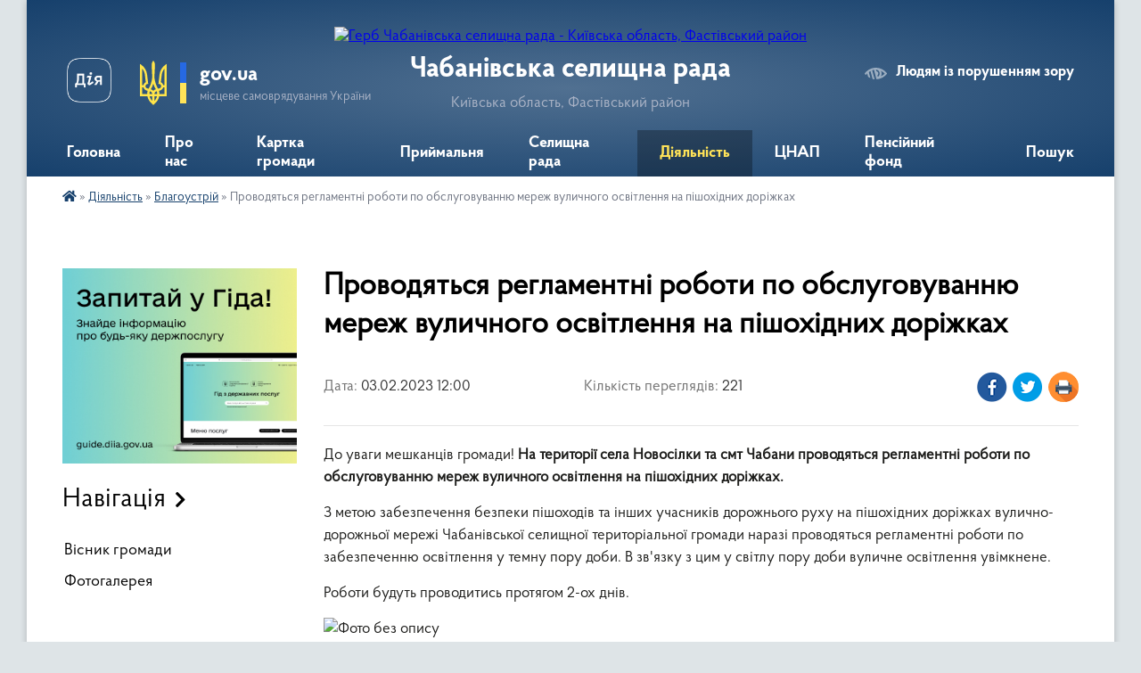

--- FILE ---
content_type: text/html; charset=UTF-8
request_url: https://chabanivska-gromada.gov.ua/news/1675426473/
body_size: 12653
content:
<!DOCTYPE html>
<html lang="uk">
<head>
	<!--[if IE]><meta http-equiv="X-UA-Compatible" content="IE=edge"><![endif]-->
	<meta charset="utf-8">
	<meta name="viewport" content="width=device-width, initial-scale=1">
	<!--[if IE]><script>
		document.createElement('header');
		document.createElement('nav');
		document.createElement('main');
		document.createElement('section');
		document.createElement('article');
		document.createElement('aside');
		document.createElement('footer');
		document.createElement('figure');
		document.createElement('figcaption');
	</script><![endif]-->
	<title>Проводяться регламентні роботи по обслуговуванню мереж вуличного освітлення на пішохідних доріжках | Чабанівська селищна рада</title>
	<meta name="description" content="До уваги мешканців громади! На території села Новосілки та смт Чабани проводяться регламентні роботи по обслуговуванню мереж вуличного освітлення на пішохідних доріжках.. . З метою забезпечення безпеки пішоходів та інших учасників доро">
	<meta name="keywords" content="Проводяться, регламентні, роботи, по, обслуговуванню, мереж, вуличного, освітлення, на, пішохідних, доріжках, |, Чабанівська, селищна, рада">

	
		<meta property="og:image" content="https://rada.info/upload/users_files/04362160/c70f7025e1605e955844fee1d3e32ad5.jpg">
	<meta property="og:image:width" content="719">
	<meta property="og:image:height" content="772">
			<meta property="og:title" content="Проводяться регламентні роботи по обслуговуванню мереж вуличного освітлення на пішохідних доріжках">
			<meta property="og:description" content="До уваги мешканців громади!&amp;nbsp;На території села Новосілки та смт Чабани проводяться регламентні роботи по обслуговуванню мереж вуличного освітлення на пішохідних доріжках.">
			<meta property="og:type" content="article">
	<meta property="og:url" content="https://chabanivska-gromada.gov.ua/news/1675426473/">
		
		<link rel="apple-touch-icon" sizes="57x57" href="https://gromada.org.ua/apple-icon-57x57.png">
	<link rel="apple-touch-icon" sizes="60x60" href="https://gromada.org.ua/apple-icon-60x60.png">
	<link rel="apple-touch-icon" sizes="72x72" href="https://gromada.org.ua/apple-icon-72x72.png">
	<link rel="apple-touch-icon" sizes="76x76" href="https://gromada.org.ua/apple-icon-76x76.png">
	<link rel="apple-touch-icon" sizes="114x114" href="https://gromada.org.ua/apple-icon-114x114.png">
	<link rel="apple-touch-icon" sizes="120x120" href="https://gromada.org.ua/apple-icon-120x120.png">
	<link rel="apple-touch-icon" sizes="144x144" href="https://gromada.org.ua/apple-icon-144x144.png">
	<link rel="apple-touch-icon" sizes="152x152" href="https://gromada.org.ua/apple-icon-152x152.png">
	<link rel="apple-touch-icon" sizes="180x180" href="https://gromada.org.ua/apple-icon-180x180.png">
	<link rel="icon" type="image/png" sizes="192x192"  href="https://gromada.org.ua/android-icon-192x192.png">
	<link rel="icon" type="image/png" sizes="32x32" href="https://gromada.org.ua/favicon-32x32.png">
	<link rel="icon" type="image/png" sizes="96x96" href="https://gromada.org.ua/favicon-96x96.png">
	<link rel="icon" type="image/png" sizes="16x16" href="https://gromada.org.ua/favicon-16x16.png">
	<link rel="manifest" href="https://gromada.org.ua/manifest.json">
	<meta name="msapplication-TileColor" content="#ffffff">
	<meta name="msapplication-TileImage" content="https://gromada.org.ua/ms-icon-144x144.png">
	<meta name="theme-color" content="#ffffff">
	
	
		<meta name="robots" content="">
	
    <link rel="preload" href="https://cdnjs.cloudflare.com/ajax/libs/font-awesome/5.9.0/css/all.min.css" as="style">
	<link rel="stylesheet" href="https://cdnjs.cloudflare.com/ajax/libs/font-awesome/5.9.0/css/all.min.css" integrity="sha512-q3eWabyZPc1XTCmF+8/LuE1ozpg5xxn7iO89yfSOd5/oKvyqLngoNGsx8jq92Y8eXJ/IRxQbEC+FGSYxtk2oiw==" crossorigin="anonymous" referrerpolicy="no-referrer" />

    <link rel="preload" href="//gromada.org.ua/themes/km2/css/styles_vip.css?v=3.34" as="style">
	<link rel="stylesheet" href="//gromada.org.ua/themes/km2/css/styles_vip.css?v=3.34">
	<link rel="stylesheet" href="//gromada.org.ua/themes/km2/css/103682/theme_vip.css?v=1768908898">
	
		<!--[if lt IE 9]>
	<script src="https://oss.maxcdn.com/html5shiv/3.7.2/html5shiv.min.js"></script>
	<script src="https://oss.maxcdn.com/respond/1.4.2/respond.min.js"></script>
	<![endif]-->
	<!--[if gte IE 9]>
	<style type="text/css">
		.gradient { filter: none; }
	</style>
	<![endif]-->

</head>
<body class="">

	<a href="#top_menu" class="skip-link link" aria-label="Перейти до головного меню (Alt+1)" accesskey="1">Перейти до головного меню (Alt+1)</a>
	<a href="#left_menu" class="skip-link link" aria-label="Перейти до бічного меню (Alt+2)" accesskey="2">Перейти до бічного меню (Alt+2)</a>
    <a href="#main_content" class="skip-link link" aria-label="Перейти до головного вмісту (Alt+3)" accesskey="3">Перейти до текстового вмісту (Alt+3)</a>




	
	<div class="wrap">
		
		<header>
			<div class="header_wrap">
				<div class="logo">
					<a href="https://chabanivska-gromada.gov.ua/" id="logo" class="form_2">
						<img src="https://rada.info/upload/users_files/04362160/gerb/IMG_9904.png" alt="Герб Чабанівська селищна рада - Київська область, Фастівський район">
					</a>
				</div>
				<div class="title">
					<div class="slogan_1">Чабанівська селищна рада</div>
					<div class="slogan_2">Київська область, Фастівський район</div>
				</div>
				<div class="gov_ua_block">
					<a class="diia" href="https://diia.gov.ua/" target="_blank" rel="nofollow" title="Державні послуги онлайн"><img src="//gromada.org.ua/themes/km2/img/diia.png" alt="Логотип Diia"></a>
					<img src="//gromada.org.ua/themes/km2/img/gerb.svg" class="gerb" alt="Герб України">
					<span class="devider"></span>
					<div class="title">
						<b>gov.ua</b>
						<span>місцеве самоврядування України</span>
					</div>
				</div>
								<div class="alt_link">
					<a href="#" rel="nofollow" title="Режим високої контастності" onclick="return set_special('429c16c59f789113b8c1833567693a30f4bc05b6');">Людям із порушенням зору</a>
				</div>
								
				<section class="top_nav">
					<nav class="main_menu" id="top_menu">
						<ul>
														<li class="">
								<a href="https://chabanivska-gromada.gov.ua/main/"><span>Головна</span></a>
																							</li>
														<li class=" has-sub">
								<a href="javascript:;"><span>Про нас</span></a>
																<button onclick="return show_next_level(this);" aria-label="Показати підменю"></button>
																								<ul>
																		<li>
										<a href="https://chabanivska-gromada.gov.ua/simvolika-16-22-10-07-11-2022/">Символіка</a>
																													</li>
																		<li>
										<a href="https://chabanivska-gromada.gov.ua/pasport-chabaniv-16-22-32-07-11-2022/">Паспорт Чабанів</a>
																													</li>
																		<li>
										<a href="https://chabanivska-gromada.gov.ua/pasport-novosilok-16-22-53-07-11-2022/">Паспорт Новосілок</a>
																													</li>
																		<li>
										<a href="https://chabanivska-gromada.gov.ua/reglament-09-51-12-28-11-2022/">Регламент</a>
																													</li>
																		<li>
										<a href="https://chabanivska-gromada.gov.ua/news/">Новини</a>
																													</li>
																										</ul>
															</li>
														<li class="">
								<a href="https://chabanivska-gromada.gov.ua/structure/"><span>Картка громади</span></a>
																							</li>
														<li class=" has-sub">
								<a href="javascript:;"><span>Приймальня</span></a>
																<button onclick="return show_next_level(this);" aria-label="Показати підменю"></button>
																								<ul>
																		<li>
										<a href="https://chabanivska-gromada.gov.ua/feedback/">Контакти</a>
																													</li>
																		<li>
										<a href="https://chabanivska-gromada.gov.ua/grafik-prijomu-gromadyan-16-23-47-07-11-2022/">Графік прийому громадян</a>
																													</li>
																		<li>
										<a href="https://chabanivska-gromada.gov.ua/zvernennya-gromadyan-16-24-03-07-11-2022/">Звернення громадян</a>
																													</li>
																		<li>
										<a href="https://chabanivska-gromada.gov.ua/vakantni-posadi-16-27-04-07-11-2022/">Вакантні посади</a>
																													</li>
																										</ul>
															</li>
														<li class=" has-sub">
								<a href="javascript:;"><span>Селищна рада</span></a>
																<button onclick="return show_next_level(this);" aria-label="Показати підменю"></button>
																								<ul>
																		<li>
										<a href="https://chabanivska-gromada.gov.ua/kerivnictvo-16-27-58-07-11-2022/">Селищний голова</a>
																													</li>
																		<li>
										<a href="https://chabanivska-gromada.gov.ua/kerivnictvo-12-11-42-15-12-2022/">Керівництво</a>
																													</li>
																		<li class="has-sub">
										<a href="https://chabanivska-gromada.gov.ua/aparat-radi-16-29-19-07-11-2022/">Апарат ради</a>
																				<button onclick="return show_next_level(this);" aria-label="Показати підменю"></button>
																														<ul>
																						<li>
												<a href="https://chabanivska-gromada.gov.ua/sekretar-selischnoi-radi-16-29-31-07-11-2022/">Секретар селищної ради</a>
											</li>
																																</ul>
																			</li>
																		<li class="has-sub">
										<a href="https://chabanivska-gromada.gov.ua/deputatskij-korpus-16-29-49-07-11-2022/">Депутатський корпус</a>
																				<button onclick="return show_next_level(this);" aria-label="Показати підменю"></button>
																														<ul>
																						<li>
												<a href="https://chabanivska-gromada.gov.ua/postijni-deputatski-komisii-16-30-14-07-11-2022/">Постійні депутатські комісії</a>
											</li>
																						<li>
												<a href="https://chabanivska-gromada.gov.ua/protokoli-zasidan-10-58-54-28-07-2023/">Протоколи засідань</a>
											</li>
																																</ul>
																			</li>
																		<li>
										<a href="https://chabanivska-gromada.gov.ua/vikonavchij-komitet-16-31-34-07-11-2022/">Виконавчий комітет</a>
																													</li>
																		<li class="has-sub">
										<a href="https://chabanivska-gromada.gov.ua/upravlinnya-ta-viddili-16-33-17-07-11-2022/">Структурні підрозділи</a>
																				<button onclick="return show_next_level(this);" aria-label="Показати підменю"></button>
																														<ul>
																						<li>
												<a href="https://chabanivska-gromada.gov.ua/zagalnij-viddil-09-38-53-21-11-2022/">Загальний відділ</a>
											</li>
																						<li>
												<a href="https://chabanivska-gromada.gov.ua/juridichnij-viddil-09-57-54-21-11-2022/">Юридичний відділ</a>
											</li>
																						<li>
												<a href="https://chabanivska-gromada.gov.ua/finansovij-viddil-12-08-52-13-12-2022/">Фінансовий відділ</a>
											</li>
																						<li>
												<a href="https://chabanivska-gromada.gov.ua/viddil-osviti-00-38-37-19-11-2022/">Відділ освіти</a>
											</li>
																						<li>
												<a href="https://chabanivska-gromada.gov.ua/viddil-zemelnih-resursiv-10-36-12-21-11-2022/">Відділ земельних ресурсів</a>
											</li>
																						<li>
												<a href="https://chabanivska-gromada.gov.ua/viddil-socialnogo-zahistu-10-05-33-21-11-2022/">Відділ соціального захисту</a>
											</li>
																						<li>
												<a href="https://chabanivska-gromada.gov.ua/viddil-publichnih-zakupivel-12-47-02-21-11-2022/">Відділ публічних закупівель</a>
											</li>
																						<li>
												<a href="https://chabanivska-gromada.gov.ua/viddil-kapitalnogo-budivnitcva-09-51-18-04-08-2023/">Відділ капітального будівнитцва</a>
											</li>
																						<li>
												<a href="https://chabanivska-gromada.gov.ua/viddil-mistobuduvannya-ta-arhitekturi-12-49-06-21-11-2022/">Відділ містобудування та архітектури</a>
											</li>
																						<li>
												<a href="https://chabanivska-gromada.gov.ua/viddil-buhgalterskogo-obliku-ta-zvitnosti-10-25-43-21-11-2022/">Відділ бухгалтерського обліку та звітності</a>
											</li>
																						<li>
												<a href="https://chabanivska-gromada.gov.ua/sektor-civilnogo-zahistu-10-21-42-21-11-2022/">Сектор цивільного захисту</a>
											</li>
																						<li>
												<a href="https://chabanivska-gromada.gov.ua/sektor-kulturi-molodi-ta-sportu-14-24-09-21-11-2022/">Сектор культури, молоді та спорту</a>
											</li>
																						<li>
												<a href="https://chabanivska-gromada.gov.ua/sektor-informacijnoi-diyalnosti-ta-komunikacij-z-gromadskistju-12-36-48-02-01-2023/">Сектор інформаційної діяльності та комунікацій з громадськістю</a>
											</li>
																						<li>
												<a href="https://chabanivska-gromada.gov.ua/administrativnogospodarskij-sektor-14-28-22-21-11-2022/">Адміністративно-господарський сектор</a>
											</li>
																						<li>
												<a href="https://chabanivska-gromada.gov.ua/sluzhba-u-spravah-ditej-ta-simi-12-17-01-21-11-2022/">Служба у справах дітей та сім'ї</a>
											</li>
																																</ul>
																			</li>
																		<li class="has-sub">
										<a href="https://chabanivska-gromada.gov.ua/pidpriemstva-ta-zakladi-16-33-56-07-11-2022/">Підприємства та заклади</a>
																				<button onclick="return show_next_level(this);" aria-label="Показати підменю"></button>
																														<ul>
																						<li>
												<a href="https://chabanivska-gromada.gov.ua/komunalne-pidpriemstvo-smt-chabani-12-07-36-22-11-2022/">КП «Керуюча компанія Чабани»</a>
											</li>
																						<li>
												<a href="https://chabanivska-gromada.gov.ua/komunalne-pidpriemstvo-s-novosilki-12-06-58-22-11-2022/">КП «Керуюча компанія Новосілки»</a>
											</li>
																						<li>
												<a href="https://chabanivska-gromada.gov.ua/kp-municipalna-varta-12-46-33-13-08-2024/">КП "Муніципальна варта"</a>
											</li>
																						<li>
												<a href="https://chabanivska-gromada.gov.ua/kp-ritualna-sluzhba-15-21-00-09-12-2022/">КП "Ритуальна служба"</a>
											</li>
																						<li>
												<a href="https://chabanivska-gromada.gov.ua/medichni-ustanovi-16-34-33-07-11-2022/">Медичні установи</a>
											</li>
																						<li>
												<a href="https://chabanivska-gromada.gov.ua/zakladi-osviti-16-34-47-07-11-2022/">Заклади освіти</a>
											</li>
																						<li>
												<a href="https://chabanivska-gromada.gov.ua/zakladi-kulturi-16-35-03-07-11-2022/">Заклади культури</a>
											</li>
																																</ul>
																			</li>
																		<li>
										<a href="https://chabanivska-gromada.gov.ua/kontakti-11-22-48-09-12-2022/">Контакти</a>
																													</li>
																		<li>
										<a href="https://chabanivska-gromada.gov.ua/kolektivni-dogovori-10-49-51-07-02-2024/">Колективні договори</a>
																													</li>
																		<li>
										<a href="https://chabanivska-gromada.gov.ua/pravila-vnutrishnogo-trudovogo-rozporyadku-16-33-33-07-11-2022/">Правила внутрішнього трудового розпорядку</a>
																													</li>
																		<li>
										<a href="https://chabanivska-gromada.gov.ua/ochischennya-vladi-09-58-03-27-02-2024/">Очищення влади</a>
																													</li>
																										</ul>
															</li>
														<li class="active has-sub">
								<a href="javascript:;"><span>Діяльність</span></a>
																<button onclick="return show_next_level(this);" aria-label="Показати підменю"></button>
																								<ul>
																		<li>
										<a href="https://chabanivska-gromada.gov.ua/blagoustrij-12-35-43-28-11-2022/" class="active">Благоустрій</a>
																													</li>
																		<li class="has-sub">
										<a href="https://chabanivska-gromada.gov.ua/bjudzhet-ta-socialnoekonomichnij-rozvitok-16-36-31-07-11-2022/">Бюджет та соціально-економічний розвиток</a>
																				<button onclick="return show_next_level(this);" aria-label="Показати підменю"></button>
																														<ul>
																						<li>
												<a href="https://chabanivska-gromada.gov.ua/pasporti-bjudzhetnih-program-11-50-10-18-11-2022/">Паспорти бюджетних програм</a>
											</li>
																						<li>
												<a href="https://chabanivska-gromada.gov.ua/zviti-pro-vikonannya-pasportiv-bjudzhetnih-program-13-54-07-31-01-2023/">Звіти про виконання паспортів бюджетних програм</a>
											</li>
																						<li>
												<a href="https://chabanivska-gromada.gov.ua/bjudzhetni-zapiti-16-43-01-30-11-2022/">Бюджетні запити</a>
											</li>
																						<li>
												<a href="https://chabanivska-gromada.gov.ua/proekti-bjudzhetu-16-43-20-30-11-2022/">Проекти бюджету</a>
											</li>
																																</ul>
																			</li>
																		<li class="has-sub">
										<a href="https://chabanivska-gromada.gov.ua/docs/">Офіційні документи</a>
																				<button onclick="return show_next_level(this);" aria-label="Показати підменю"></button>
																														<ul>
																						<li>
												<a href="https://chabanivska-gromada.gov.ua/arhiv-dokumentiv-09-33-33-09-12-2022/">Архів документів</a>
											</li>
																																</ul>
																			</li>
																		<li>
										<a href="https://chabanivska-gromada.gov.ua/regulyatorna-politika-13-05-22-09-11-2022/">Регуляторна політика</a>
																													</li>
																		<li>
										<a href="https://chabanivska-gromada.gov.ua/dozvillya-dlya-ditej-pidlitkiv-ta-doroslih-14-43-38-04-09-2023/">Культура, молодь та спорт</a>
																													</li>
																		<li class="has-sub">
										<a href="https://chabanivska-gromada.gov.ua/ekonomika-16-35-59-07-11-2022/">Економіка та фінанси</a>
																				<button onclick="return show_next_level(this);" aria-label="Показати підменю"></button>
																														<ul>
																						<li>
												<a href="https://chabanivska-gromada.gov.ua/poslugi-radi-15-10-50-28-11-2022/">Послуги ради</a>
											</li>
																						<li>
												<a href="https://chabanivska-gromada.gov.ua/rekviziti-15-16-00-28-11-2022/">Реквізити</a>
											</li>
																						<li>
												<a href="https://chabanivska-gromada.gov.ua/zemelnij-podatok-15-29-28-28-11-2022/">Податки та збори</a>
											</li>
																						<li>
												<a href="https://chabanivska-gromada.gov.ua/normativna-groshova-ocinka-zemel-naselenih-punktiv-v-smt-chabani-ta-s-novosilki-15-22-56-09-11-2022/">Нормативна грошова оцінка земель населених пунктів</a>
											</li>
																						<li>
												<a href="https://chabanivska-gromada.gov.ua/informaciya-pro-publichni-zakupivli-15-33-58-28-11-2022/">Інформація про публічні закупівлі</a>
											</li>
																																</ul>
																			</li>
																		<li>
										<a href="https://chabanivska-gromada.gov.ua/zapobigannya-korupcii-12-54-30-07-12-2023/">Запобігання корупції</a>
																													</li>
																		<li>
										<a href="https://chabanivska-gromada.gov.ua/zviti-17-23-11-12-05-2023/">Звіти про роботу</a>
																													</li>
																		<li>
										<a href="https://chabanivska-gromada.gov.ua/publichna-informaciya-16-27-20-07-11-2022/">Публічна інформація</a>
																													</li>
																		<li>
										<a href="https://chabanivska-gromada.gov.ua/vidkriti-dani-16-24-36-24-10-2023/">Відкриті дані</a>
																													</li>
																		<li>
										<a href="https://chabanivska-gromada.gov.ua/kompleksnij-plan-prostorovogo-rozvitku-15-21-20-05-04-2023/">Комплексний план просторового розвитку</a>
																													</li>
																		<li>
										<a href="https://chabanivska-gromada.gov.ua/civilnij-zahist-naselennya-15-59-16-03-07-2024/">Цивільний захист</a>
																													</li>
																		<li>
										<a href="https://chabanivska-gromada.gov.ua/evidnovlennya-15-45-22-21-03-2024/">єВідновлення</a>
																													</li>
																		<li>
										<a href="https://chabanivska-gromada.gov.ua/genderna-rivnist-15-15-43-16-04-2025/">Гендерна рівність</a>
																													</li>
																		<li>
										<a href="https://chabanivska-gromada.gov.ua/kiberbezpeka-11-42-13-17-10-2025/">Кібербезпека</a>
																													</li>
																										</ul>
															</li>
														<li class=" has-sub">
								<a href="javascript:;"><span>ЦНАП</span></a>
																<button onclick="return show_next_level(this);" aria-label="Показати підменю"></button>
																								<ul>
																		<li>
										<a href="https://chabanivska-gromada.gov.ua/pro-cnap-16-43-07-07-11-2022/">Про ЦНАП</a>
																													</li>
																		<li>
										<a href="https://chabanivska-gromada.gov.ua/diyalnist-cnap-16-43-22-07-11-2022/">Перелік адміністративних послуг</a>
																													</li>
																		<li>
										<a href="https://chabanivska-gromada.gov.ua/novini-cnap-14-43-30-09-03-2023/">Новини ЦНАП</a>
																													</li>
																		<li class="has-sub">
										<a href="https://chabanivska-gromada.gov.ua/edine-vikno-veterana-14-20-55-06-03-2025/">Єдине вікно для ветеранів війни та членів їхніх сімей</a>
																				<button onclick="return show_next_level(this);" aria-label="Показати підменю"></button>
																														<ul>
																						<li>
												<a href="https://chabanivska-gromada.gov.ua/dorozhnya-karta-veterana-dlya-vijskovih-veteraniv-vijni-ta-chleniv-ih-simej-14-23-00-06-03-2025/">Дорожня карта для військових, ветеранів війни та членів їх сімей</a>
											</li>
																																</ul>
																			</li>
																										</ul>
															</li>
														<li class="">
								<a href="https://chabanivska-gromada.gov.ua/pensijnij-fond-12-59-07-26-05-2025/"><span>Пенсійний фонд</span></a>
																							</li>
																				</ul>
					</nav>
					&nbsp;
					<button class="menu-button" id="open-button"><i class="fas fa-bars"></i> Меню сайту</button>
					<a href="https://chabanivska-gromada.gov.ua/search/" rel="nofollow" class="search_button">Пошук</a>
				</section>
				
			</div>
		</header>
				
		<section class="bread_crumbs">
		<div xmlns:v="http://rdf.data-vocabulary.org/#"><a href="https://chabanivska-gromada.gov.ua/" title="Головна сторінка"><i class="fas fa-home"></i></a> &raquo; <a href="https://chabanivska-gromada.gov.ua/diyalnist-16-35-46-07-11-2022/">Діяльність</a> &raquo; <a href="https://chabanivska-gromada.gov.ua/blagoustrij-12-35-43-28-11-2022/" aria-current="page">Благоустрій</a>  &raquo; <span>Проводяться регламентні роботи по обслуговуванню мереж вуличного освітлення на пішохідних доріжках</span></div>
	</section>
	
	<section class="center_block">
		<div class="row">
			<div class="grid-25 fr">
				<aside>
				
										<div class="diia_guide">
						<a href="https://guide.diia.gov.ua/" rel="nofollow" target="_blank" title="Гід державних послуг"><img src="https://gromada.org.ua/upload/diia_guide.jpg" alt="Банер - гід державних послуг"></a>
					</div>
									
										<div class="sidebar_title">Навігація</div>
										
					<nav class="sidebar_menu" id="left_menu">
						<ul>
														<li class="">
								<a href="https://chabanivska-gromada.gov.ua/visnik-gromadi-16-02-43-02-05-2024/"><span>Вісник громади</span></a>
																							</li>
														<li class="">
								<a href="https://chabanivska-gromada.gov.ua/photo/"><span>Фотогалерея</span></a>
																							</li>
													</ul>
						
												
					</nav>

											<div class="sidebar_title">Публічні закупівлі</div>	
<div class="petition_block">

		<p><a href="https://chabanivska-gromada.gov.ua/prozorro/" title="Публічні закупівлі Прозорро"><img src="//gromada.org.ua/themes/km2/img/prozorro_logo.png?v=2025" alt="Prozorro"></a></p>
	
		<p><a href="https://chabanivska-gromada.gov.ua/openbudget/" title="Відкритий бюджет"><img src="//gromada.org.ua/themes/km2/img/openbudget_logo.png?v=2025" alt="OpenBudget"></a></p>
	
		<p><a href="https://chabanivska-gromada.gov.ua/plans/" title="План державних закупівель"><img src="//gromada.org.ua/themes/km2/img/plans_logo.png?v=2025" alt="План державних закупівель"></a></p>
	
</div>									
											<div class="sidebar_title">Особистий кабінет користувача</div>

<div class="petition_block">

		<div class="alert alert-warning">
		Ви не авторизовані. Для того, щоб мати змогу створювати або підтримувати петиції, взяти участь в громадських обговореннях, голосувати за бюджетні проекти<br>
		<a href="#auth_petition" class="open-popup add_petition btn btn-yellow btn-small btn-block" style="margin-top: 10px;"><i class="fa fa-user"></i> авторизуйтесь</a>
	</div>
		
			<h2 style="margin: 30px 0;">Система петицій</h2>
		
								<div class="sidebar_petition">
				<div class="title"><a href="https://chabanivska-gromada.gov.ua/petition/2535/">Запит на врегулювання кількості безпритульних собак в с. Новосілки Чабанівської ОТГ</a></div>
				<div class="row">
					<div class="grid-70">
						<div class="status"><span style="width: 5.5%;"></span></div>
					</div>
					<div class="grid-30">
						<div class="count_voices">11/200</div>
					</div>
					<div class="clearfix"></div>
				</div>
			</div>
										<p style="margin-bottom: 10px;"><a href="https://chabanivska-gromada.gov.ua/all_petitions/" class="btn btn-grey btn-small btn-block"><i class="fas fa-clipboard-list"></i> Всі петиції (21)</a></p>
				
		
	
</div>
					
					
					
											<div class="sidebar_title">Звернення до посадовця</div>

<div class="appeals_block">

	
		
		<div class="row sidebar_persons">
						<div class="grid-30">
				<div class="one_sidebar_person">
					<div class="img"><a href="https://chabanivska-gromada.gov.ua/persons/922/"><img src="https://rada.info/upload/users_files/04362160/deputats/633ec867e707ef05d7d0e8a8d7d473d8.jpg" alt="Олена Соболєва"></a></div>
					<div class="title"><a href="https://chabanivska-gromada.gov.ua/persons/922/">Олена Соболєва</a></div>
				</div>
			</div>
						<div class="clearfix"></div>
		</div>

						
				<p class="center appeal_cabinet"><a href="#auth_person" class="alert-link open-popup"><i class="fas fa-unlock-alt"></i> Кабінет посадової особи</a></p>
			
	
</div>					
										<div id="banner_block">

						<p><strong><a rel="nofollow" href="https://www.rada.gov.ua/" target="_blank"><img alt="Фото без опису" src="https://rada.info/upload/users_files/04362160/92c4cebc632f2ac1449beffdbe94d707.png" style="width: 196px; height: 99px;" /></a></strong></p>

<p><strong><a rel="nofollow" href="https://www.president.gov.ua/" target="_blank"><img alt="Фото без опису" src="https://rada.info/upload/users_files/04362160/93460f620adaa02ce9e1c6f1a8067122.png" style="width: 196px; height: 99px;" /></a></strong></p>

<p><strong><a rel="nofollow" href="https://www.kmu.gov.ua/" target="_blank"><img alt="Фото без опису" src="https://rada.info/upload/users_files/04362160/c991bbdd7f8c15fee2aa8ffce123000f.png" style="width: 196px; height: 99px;" /></a></strong></p>

<p><strong><a rel="nofollow" href="https://koda.gov.ua/" target="_blank"><img alt="Фото без опису" src="https://rada.info/upload/users_files/04362160/65d5df0dd77d3cf59785d22e52d40ae0.png" style="width: 196px; height: 99px;" /></a></strong></p>

<p><strong><a rel="nofollow" href="https://fastivska-rda.gov.ua/" target="_blank"><img alt="Фото без опису" src="https://rada.info/upload/users_files/04362160/9f467cf24ad573301002c3d01f9fae00.png" style="width: 196px; height: 99px;" /></a></strong></p>

<p><strong><a rel="nofollow" href="https://kir.dcz.gov.ua/" target="_blank"><img alt="Фото без опису" src="https://rada.info/upload/users_files/04362160/e1b5b6830fe46d7071595a6a54d4fd45.png" style="width: 196px; height: 99px;" /></a></strong></p>

<p><a rel="nofollow" href="https://osvita.diia.gov.ua/courses" target="_blank"><img alt="Фото без опису" src="https://rada.info/upload/users_files/04362160/25e95eede97a66bfad0fb3eaa6d549de.png" style="width: 200px; height: 113px;" /></a></p>

<p><a rel="nofollow" href="https://business.diia.gov.ua/" target="_blank"><img alt="Фото без опису" src="https://rada.info/upload/users_files/04362160/01712bdd7fd8e6774658f6fffcbead83.jpg" style="width: 200px; height: 113px;" /></a></p>

<p><strong><a rel="nofollow" href="https://chabanivska-gromada.gov.ua/news/1677742155/" target="_blank"><img alt="Фото без опису" src="https://rada.info/upload/users_files/04362160/1e1e83c04b9d9af316cd2e0e6f870495.jpg" style="width: 200px; height: 130px;" /></a></strong></p>

<p><strong><a rel="nofollow" href="https://legalaid.gov.ua/" target="_blank"><img alt="Фото без опису" src="https://rada.info/upload/users_files/04362160/f973a4328628a70c015b0554a4140385.jpg" style="width: 200px; height: 138px;" /></a></strong></p>

<p><strong><a rel="nofollow" href="https://chabanivska-gromada.gov.ua/news/1761213186/"><img alt="Фото без опису"  src="https://rada.info/upload/users_files/04362160/d0c8e6217e90c71d0c6807eff44f834c.jpg" style="width: 200px; height: 141px;" /></a></strong></p>

<p><strong><a rel="nofollow" href="https://chabanivska-gromada.gov.ua/news/1723121307/" target="_blank"><img alt="Фото без опису" src="https://rada.info/upload/users_files/04362160/842b77120d991583c6ea8a43e5a5dc65.jpg" style="width: 200px; height: 124px;" /></a></strong></p>

<p><a rel="nofollow" href="https://howareu.com/" target="_blank"><strong><img alt="Фото без опису" src="https://rada.info/upload/users_files/04362160/dcf4d32c40ceecf653f2618ba539bdd3.png" style="width: 200px; height: 200px;" /></strong></a></p>

<p><a rel="nofollow" href="https://prykhystok.gov.ua/" target="_blank"><img alt="Фото без опису" src="https://rada.info/upload/users_files/04362160/39cb387f0c32992dabfc123bb62effc5.jpg" style="width: 200px; height: 113px;" /></a></p>

<p><a rel="nofollow" href="https://chabanivska-gromada.gov.ua/news/1673347135/" target=""><img alt="Фото без опису" src="https://rada.info/upload/users_files/04362160/d36b0df3ea1a3f27d2bba19caed391c6.jpg" style="width: 200px; height: 114px;" /></a></p>

<p><a rel="nofollow" href="https://chabanivska-gromada.gov.ua/news/1686291923/"><img alt="Фото без опису" src="https://rada.info/upload/users_files/04362160/add7c69bc76e8f53e25ab113f47c5565.jpg" style="width: 200px; height: 113px;" /></a></p>

<p>&nbsp;</p>

<p>&nbsp;</p>

<p>&nbsp;</p>

<p>&nbsp;</p>

<p>&nbsp;</p>
						<div class="clearfix"></div>

						
						<div class="clearfix"></div>

					</div>
				
				</aside>
			</div>
			<div class="grid-75">

				<main id="main_content">

																		<h1>Проводяться регламентні роботи по обслуговуванню мереж вуличного освітлення на пішохідних доріжках</h1>


<div class="row ">
	<div class="grid-30 one_news_date">
		Дата: <span>03.02.2023 12:00</span>
	</div>
	<div class="grid-30 one_news_count">
		Кількість переглядів: <span>221</span>
	</div>
		<div class="grid-30 one_news_socials">
		<button class="social_share" data-type="fb"><img src="//gromada.org.ua/themes/km2/img/share/fb.png" alt="Іконка Фейсбук"></button>
		<button class="social_share" data-type="tw"><img src="//gromada.org.ua/themes/km2/img/share/tw.png" alt="Іконка Твітер"></button>
		<button class="print_btn" onclick="window.print();"><img src="//gromada.org.ua/themes/km2/img/share/print.png" alt="Іконка принтера"></button>
	</div>
		<div class="clearfix"></div>
</div>

<hr>

<p>До уваги мешканців громади!&nbsp;<strong>На території села Новосілки та смт Чабани проводяться регламентні роботи по обслуговуванню мереж вуличного освітлення на пішохідних доріжках.</strong></p>

<p>З метою забезпечення безпеки пішоходів та інших учасників дорожнього руху на пішохідних доріжках вулично-дорожньої мережі Чабанівської селищної територіальної громади наразі проводяться регламентні роботи по забезпеченню освітлення у темну пору доби. В зв&#39;язку з цим у світлу пору доби вуличне освітлення увімкнене.</p>

<p>Роботи будуть проводитись протягом 2-ох днів.</p>

<p><img alt="Фото без опису"  alt="" src="https://rada.info/upload/users_files/04362160/c70f7025e1605e955844fee1d3e32ad5.jpg" style="width: 719px; height: 772px;" /></p>
<div class="clearfix"></div>

<hr>



<p><a href="https://chabanivska-gromada.gov.ua/blagoustrij-12-35-43-28-11-2022/" class="btn btn-grey">&laquo; повернутися</a></p>											
				</main>
				
			</div>
			<div class="clearfix"></div>
		</div>
	</section>
	
	
	<footer>
		
		<div class="row">
			<div class="grid-40 socials">
				<p>
					<a href="https://gromada.org.ua/rss/103682/" rel="nofollow" target="_blank" title="RSS-стрічка новин"><i class="fas fa-rss"></i></a>
										<a href="https://chabanivska-gromada.gov.ua/feedback/#chat_bot" title="Наша громада в смартфоні"><i class="fas fa-robot"></i></a>
																				<a href="https://www.facebook.com/chabany.rada.gov.ua/" rel="nofollow" target="_blank" title="Сторінка у Фейсбук"><i class="fab fa-facebook-f"></i></a>					<a href="https://youtube.com/channel/UCqHry7veIM8a79dRbhL-uuQ" rel="nofollow" target="_blank" title="Канал Youtube"><i class="fab fa-youtube"></i></a>					<a href="https://t.me/chabanivskagromada" rel="nofollow" target="_blank" title="Телеграм-канал громади"><i class="fab fa-telegram"></i></a>					<a href="https://chabanivska-gromada.gov.ua/sitemap/" title="Мапа сайту"><i class="fas fa-sitemap"></i></a>
				</p>
				<p class="copyright">Чабанівська селищна рада - 2022-2026 &copy; Весь контент доступний за ліцензією <a href="https://creativecommons.org/licenses/by/4.0/deed.uk" target="_blank" rel="nofollow">Creative Commons Attribution 4.0 International License</a>, якщо не зазначено інше.</p>
			</div>
			<div class="grid-20 developers">
				<a href="https://vlada.ua/" rel="nofollow" target="_blank" title="Перейти на сайт платформи VladaUA"><img src="//gromada.org.ua/themes/km2/img/vlada_online.svg?v=ua" class="svg" alt="Логотип платформи VladaUA"></a><br>
				<span>офіційні сайти &laquo;під ключ&raquo;</span><br>
				для органів державної влади
			</div>
			<div class="grid-40 admin_auth_block">
								<p class="first"><a href="#" rel="nofollow" class="alt_link" onclick="return set_special('429c16c59f789113b8c1833567693a30f4bc05b6');">Людям із порушенням зору</a></p>
				<p><a href="#auth_block" class="open-popup" title="Вхід в адмін-панель сайту"><i class="fa fa-lock"></i></a></p>
				<p class="sec"><a href="#auth_block" class="open-popup">Вхід для адміністратора</a></p>
				<div id="google_translate_element" style="text-align: left;width: 202px;float: right;margin-top: 13px;"></div>
							</div>
			<div class="clearfix"></div>
		</div>

	</footer>

	</div>

		
	



<a href="#" id="Go_Top"><i class="fas fa-angle-up"></i></a>
<a href="#" id="Go_Top2"><i class="fas fa-angle-up"></i></a>

<script type="text/javascript" src="//gromada.org.ua/themes/km2/js/jquery-3.6.0.min.js"></script>
<script type="text/javascript" src="//gromada.org.ua/themes/km2/js/jquery-migrate-3.3.2.min.js"></script>
<script type="text/javascript" src="//gromada.org.ua/themes/km2/js/flickity.pkgd.min.js"></script>
<script type="text/javascript" src="//gromada.org.ua/themes/km2/js/flickity-imagesloaded.js"></script>
<script type="text/javascript">
	$(document).ready(function(){
		$(".main-carousel .carousel-cell.not_first").css("display", "block");
	});
</script>
<script type="text/javascript" src="//gromada.org.ua/themes/km2/js/icheck.min.js"></script>
<script type="text/javascript" src="//gromada.org.ua/themes/km2/js/superfish.min.js?v=2"></script>



<script type="text/javascript" src="//gromada.org.ua/themes/km2/js/functions_unpack.js?v=5.17"></script>
<script type="text/javascript" src="//gromada.org.ua/themes/km2/js/hoverIntent.js"></script>
<script type="text/javascript" src="//gromada.org.ua/themes/km2/js/jquery.magnific-popup.min.js?v=1.1"></script>
<script type="text/javascript" src="//gromada.org.ua/themes/km2/js/jquery.mask.min.js"></script>


	


<script type="text/javascript" src="//translate.google.com/translate_a/element.js?cb=googleTranslateElementInit"></script>
<script type="text/javascript">
	function googleTranslateElementInit() {
		new google.translate.TranslateElement({
			pageLanguage: 'uk',
			includedLanguages: 'de,en,es,fr,pl,hu,bg,ro,da,lt',
			layout: google.translate.TranslateElement.InlineLayout.SIMPLE,
			gaTrack: true,
			gaId: 'UA-71656986-1'
		}, 'google_translate_element');
	}
</script>

<script>
  (function(i,s,o,g,r,a,m){i["GoogleAnalyticsObject"]=r;i[r]=i[r]||function(){
  (i[r].q=i[r].q||[]).push(arguments)},i[r].l=1*new Date();a=s.createElement(o),
  m=s.getElementsByTagName(o)[0];a.async=1;a.src=g;m.parentNode.insertBefore(a,m)
  })(window,document,"script","//www.google-analytics.com/analytics.js","ga");

  ga("create", "UA-71656986-1", "auto");
  ga("send", "pageview");

</script>

<script async
src="https://www.googletagmanager.com/gtag/js?id=UA-71656986-2"></script>
<script>
   window.dataLayer = window.dataLayer || [];
   function gtag(){dataLayer.push(arguments);}
   gtag("js", new Date());

   gtag("config", "UA-71656986-2");
</script>



<div style="display: none;">
								<div id="get_gromada_ban" class="dialog-popup s">

	<div class="logo"><img src="//gromada.org.ua/themes/km2/img/logo.svg" class="svg"></div>
    <h4>Код для вставки на сайт</h4>
	
    <div class="form-group">
        <img src="//gromada.org.ua/gromada_orgua_88x31.png">
    </div>
    <div class="form-group">
        <textarea id="informer_area" class="form-control"><a href="https://gromada.org.ua/" target="_blank"><img src="https://gromada.org.ua/gromada_orgua_88x31.png" alt="Gromada.org.ua - веб сайти діючих громад України" /></a></textarea>
    </div>
	
</div>			<div id="auth_block" class="dialog-popup s" role="dialog" aria-modal="true" aria-labelledby="auth_block_label">

	<div class="logo"><img src="//gromada.org.ua/themes/km2/img/logo.svg" class="svg"></div>
    <h4 id="auth_block_label">Вхід для адміністратора</h4>
    <form action="//gromada.org.ua/n/actions/" method="post">

		
        
        <div class="form-group">
            <label class="control-label" for="login">Логін: <span>*</span></label>
            <input type="text" class="form-control" name="login" id="login" value="" autocomplete="username" required>
        </div>
        <div class="form-group">
            <label class="control-label" for="password">Пароль: <span>*</span></label>
            <input type="password" class="form-control" name="password" id="password" value="" autocomplete="current-password" required>
        </div>
        <div class="form-group center">
            <input type="hidden" name="object_id" value="103682">
			<input type="hidden" name="back_url" value="https://chabanivska-gromada.gov.ua/news/1675426473/">
            <button type="submit" class="btn btn-yellow" name="pAction" value="login_as_admin_temp">Авторизуватись</button>
        </div>
		

    </form>

</div>


			
						
						<div id="add_consultation" class="dialog-popup">

    <h4>Створення нового проекту</h4>

    
    <form action="//gromada.org.ua/n/actions/" method="post" enctype="multipart/form-data">

		<div class="row">
			<div class="grid-70">
				<div class="form-group">
					<label for="add_consultation_author" class="control-label">Ініціатор: <span>*</span></label>
					<input type="text" class="form-control" id="add_consultation_author" name="author" value="" placeholder="ПІП людини або назва організації" required>
				</div>
			</div>
			<div class="grid-30">
				<div class="form-group">
					<label for="add_consultation_days" class="control-label">Діб на обговорення: <span>*</span></label>
					<input type="number" class="form-control" id="add_consultation_days" name="count_days" min="5" value="30" required>
				</div>
			</div>
		</div>
        <div class="form-group">
            <label for="add_consultation_title" class="control-label">Назва проекту: <span>*</span></label>
            <input type="text" class="form-control" id="add_consultation_title" name="title" value="" required>
        </div>
        <div class="form-group">
            <label for="add_consultation_text" class="control-label">Зміст проекту для обговорення:</label>
            <textarea id="add_consultation_text" name="text"></textarea>
        </div>
		
		<div class="alert alert-warning">
			<p>Ви можете вказати варіанти відповідей для голосування, якщо це потрібно.</p>
			<div id="add_consultation_ext">
				<div class="row">
					<div class="grid-75">
						<div class="form-group">
							<label class="control-label">Варіант відповіді 1:</label>
							<input type="text" class="form-control" name="consultation_ext[]" value="">
						</div>
					</div>
					<div class="grid-25">
						<div class="form-group">
							<label class="control-label">Файл 1:</label>
							<a href="#" class="open_input_file btn btn-yellow">Додати файл</a>
							<input style="display:none;" type="file" class="form-control" name="consultation_file[]">
						</div>
					</div>
					<div class="clearfix"></div>
				</div>
				<div class="row">
					<div class="grid-75">
						<div class="form-group">
							<label class="control-label">Варіант відповіді 2:</label>
							<input type="text" class="form-control" name="consultation_ext[]" value="">
						</div>
					</div>
					<div class="grid-25">
						<div class="form-group">
							<label class="control-label">Файл 2:</label>
							<a href="#" class="open_input_file btn btn-yellow">Додати файл</a>
							<input style="display:none;" type="file" class="form-control" name="consultation_file[]">
						</div>
					</div>
					<div class="clearfix"></div>
				</div>
				<div class="row">
					<div class="grid-75">
						<div class="form-group">
							<label class="control-label">Варіант відповіді 3:</label>
							<input type="text" class="form-control" name="consultation_ext[]" value="">
						</div>
					</div>
					<div class="grid-25">
						<div class="form-group">
							<label class="control-label">Файл 3:</label>
							<a href="#" class="open_input_file btn btn-yellow">Додати файл</a>
							<input style="display:none;" type="file" class="form-control" name="consultation_file[]">
						</div>
					</div>
					<div class="clearfix"></div>
				</div>
				<div class="row">
					<div class="grid-75">
						<div class="form-group">
							<label class="control-label">Варіант відповіді 4:</label>
							<input type="text" class="form-control" name="consultation_ext[]" value="">
						</div>
					</div>
					<div class="grid-25">
						<div class="form-group">
							<label class="control-label">Файл 4:</label>
							<a href="#" class="open_input_file btn btn-yellow">Додати файл</a>
							<input style="display:none;" type="file" class="form-control" name="consultation_file[]">
						</div>
					</div>
					<div class="clearfix"></div>
				</div>
			</div>

			<div class="form-group">
				<a href="#" class="add_new_consultation_ext btn btn-info"><i class="fa fa-plus"></i> Додати ще один варіант відповіді</a>
			</div>
			
		</div>
		
		<div class="alert alert-danger">
			<strong>Увага!</strong> З метою недопущення маніпуляцій суспільною думкою <strong><u>редагування ТА ВИДАЛЕННЯ даного проекту після його збереження буде не можливим</u></strong>! Уважно ще раз перевірте текст на предмет помилок та змісту.
		</div>
		
        <div class="form-group">
            <button type="submit" name="pAction" value="add_consultation" class="btn btn-yellow">Зберегти</button>
        </div>

    </form>

</div>

<script type="text/javascript">
    $(document).ready(function() {
	
				
        $(".add_new_consultation_ext").on("click", function() {
			var add_html = '<div class="row"><div class="grid-75"><div class="form-group"><label class="control-label">Ще один варіант відповіді:</label><input type="text" class="form-control" name="consultation_ext[]" value=""></div></div><div class="grid-25"><div class="form-group"><label class="control-label">Файл:</label><a href="#" class="open_input_file btn btn-yellow" onclick="return open_input_file(this);">Додати файл</a><input style="display:none;" type="file" class="form-control" name="consultation_file[]"></div></div><div class="clearfix"></div></div>';
            $("#add_consultation_ext").append(add_html);
            return false;
        });

        $(".open_input_file").on("click", function() {
            $(this).next().trigger("click");
			return false;
        });

    });
	
	function open_input_file (el) {
		$(el).next().trigger("click");
		return false;
	}
</script>					<div id="email_voting" class="dialog-popup m">

	<div class="logo"><img src="//gromada.org.ua/themes/km2/img/logo.svg" class="svg"></div>
    <h4>Онлайн-опитування: </h4>

    <form action="//gromada.org.ua/n/actions/" method="post" enctype="multipart/form-data">

        <div class="alert alert-warning">
            <strong>Увага!</strong> З метою уникнення фальсифікацій Ви маєте підтвердити свій голос через E-Mail
        </div>

		
        <div class="form-group">
            <label class="control-label" for="voting_email">E-Mail: <span>*</span></label>
            <input type="email" class="form-control" name="email" id="voting_email" value="" required>
        </div>
		

        <div class="form-group center">
            <input type="hidden" name="voting_id" value="">
			
            <input type="hidden" name="answer_id" id="voting_anser_id" value="">
			<input type="hidden" name="back_url" value="https://chabanivska-gromada.gov.ua/news/1675426473/">
			
            <button type="submit" name="pAction" value="get_voting" class="btn btn-yellow">Підтвердити голос</button> <a href="#" class="btn btn-grey close-popup">Скасувати</a>
        </div>

    </form>

</div>


		<div id="result_voting" class="dialog-popup m">

	<div class="logo"><img src="//gromada.org.ua/themes/km2/img/logo.svg" class="svg"></div>
    <h4>Результати опитування</h4>

    <h3 id="voting_title"></h3>

    <canvas id="voting_diagram"></canvas>
    <div id="voting_results"></div>

    <div class="form-group center">
        <a href="#voting" class="open-popup btn btn-yellow"><i class="far fa-list-alt"></i> Всі опитування</a>
    </div>

</div>		
												<div id="voting_confirmed" class="dialog-popup s">

	<div class="logo"><img src="//gromada.org.ua/themes/km2/img/logo.svg" class="svg"></div>
    <h4>Дякуємо!</h4>

    <div class="alert alert-success">Ваш голос було зараховано</div>

</div>

		
				<div id="add_appeal" class="dialog-popup m">

	<div class="logo"><img src="//gromada.org.ua/themes/km2/img/logo.svg" class="svg"></div>
    <h4>Форма подання електронного звернення</h4>

	
    	

    <form action="//gromada.org.ua/n/actions/" method="post" enctype="multipart/form-data">

        <div class="alert alert-info">
            <div class="row">
                <div class="grid-30">
                    <img src="" id="add_appeal_photo">
                </div>
                <div class="grid-70">
                    <div id="add_appeal_title"></div>
                    <div id="add_appeal_posada"></div>
                    <div id="add_appeal_details"></div>
                </div>
                <div class="clearfix"></div>
            </div>
        </div>

		
        <div class="row">
            <div class="grid-100">
                <div class="form-group">
                    <label for="add_appeal_name" class="control-label">Ваше прізвище, ім'я та по батькові: <span>*</span></label>
                    <input type="text" class="form-control" id="add_appeal_name" name="name" value="" required>
                </div>
            </div>
            <div class="grid-50">
                <div class="form-group">
                    <label for="add_appeal_email" class="control-label">Email: <span>*</span></label>
                    <input type="email" class="form-control" id="add_appeal_email" name="email" value="" required>
                </div>
            </div>
            <div class="grid-50">
                <div class="form-group">
                    <label for="add_appeal_phone" class="control-label">Контактний телефон:</label>
                    <input type="tel" class="form-control" id="add_appeal_phone" name="phone" value="">
                </div>
            </div>
            <div class="grid-100">
                <div class="form-group">
                    <label for="add_appeal_adress" class="control-label">Адреса проживання: <span>*</span></label>
                    <textarea class="form-control" id="add_appeal_adress" name="adress" required></textarea>
                </div>
            </div>
            <div class="clearfix"></div>
        </div>

        <hr>

        <div class="row">
            <div class="grid-100">
                <div class="form-group">
                    <label for="add_appeal_text" class="control-label">Текст звернення: <span>*</span></label>
                    <textarea rows="7" class="form-control" id="add_appeal_text" name="text" required></textarea>
                </div>
            </div>
            <div class="grid-100">
                <div class="form-group">
                    <label>
                        <input type="checkbox" name="public" value="y">
                        Публічне звернення (відображатиметься на сайті)
                    </label>
                </div>
            </div>
            <div class="grid-100">
                <div class="form-group">
                    <label>
                        <input type="checkbox" name="confirmed" value="y" required>
                        надаю згоду на обробку персональних даних
                    </label>
                </div>
            </div>
            <div class="clearfix"></div>
        </div>
		

        <div class="form-group center">
			
            <input type="hidden" name="deputat_id" id="add_appeal_id" value="">
			<input type="hidden" name="back_url" value="https://chabanivska-gromada.gov.ua/news/1675426473/">
			
            <button type="submit" name="pAction" value="add_appeal_from_vip" class="btn btn-yellow">Подати звернення</button>
        </div>

    </form>

</div>


		
										<div id="auth_person" class="dialog-popup s">

	<div class="logo"><img src="//gromada.org.ua/themes/km2/img/logo.svg" class="svg"></div>
    <h4>Авторизація в системі електронних звернень</h4>
    <form action="//gromada.org.ua/n/actions/" method="post">

		
        
        <div class="form-group">
            <label class="control-label" for="person_login">Email посадової особи: <span>*</span></label>
            <input type="email" class="form-control" name="person_login" id="person_login" value="" autocomplete="off" required>
        </div>
        <div class="form-group">
            <label class="control-label" for="person_password">Пароль: <span>*</span> <small>(надає адміністратор сайту)</small></label>
            <input type="password" class="form-control" name="person_password" id="person_password" value="" autocomplete="off" required>
        </div>
		
        <div class="form-group center">
			
            <input type="hidden" name="object_id" value="103682">
			<input type="hidden" name="back_url" value="https://chabanivska-gromada.gov.ua/news/1675426473/">
			
            <button type="submit" class="btn btn-yellow" name="pAction" value="login_as_person">Авторизуватись</button>
        </div>

    </form>

</div>


					
							<div id="auth_petition" class="dialog-popup s">

	<div class="logo"><img src="//gromada.org.ua/themes/km2/img/logo.svg" class="svg"></div>
    <h4>Авторизація в системі електронних петицій</h4>
    <form action="//gromada.org.ua/n/actions/" method="post">

		
        
        <div class="form-group">
            <input type="email" class="form-control" name="petition_login" id="petition_login" value="" placeholder="Email: *" autocomplete="off" required>
        </div>
        <div class="form-group">
            <input type="password" class="form-control" name="petition_password" id="petition_password" placeholder="Пароль: *" value="" autocomplete="off" required>
        </div>
		
        <div class="form-group center">
            <input type="hidden" name="petition_id" value="">
			
            <input type="hidden" name="gromada_id" value="103682">
			<input type="hidden" name="back_url" value="https://chabanivska-gromada.gov.ua/news/1675426473/">
			
            <button type="submit" class="btn btn-yellow" name="pAction" value="login_as_petition">Авторизуватись</button>
        </div>
        			<div class="form-group" style="display:flex;align-items:center;justify-content:center;">
				Авторизація <a style="margin-left:15px;" class="open-popup" href="#auth_warning"><img src="https://gromada.org.ua/upload/id_gov_ua_diia.svg" style="height: 30px;"></a>
			</div>
		
    </form>

</div>


							<div id="auth_warning" class="dialog-popup">

    <h4 style="color: #cf0e0e;">УВАГА!</h4>
    
	<p>Шановні користувачі нашого сайту. В процесі авторизації будуть використані і опубліковані Ваші:</p>
	<p><b style="color: #cf0e0e;">Прізвище</b>, <b style="color: #cf0e0e;">ім'я</b> та <b style="color: #cf0e0e;">по батькові</b>, <b style="color: #cf0e0e;">Email</b>, а також <b style="color: #cf0e0e;">регіон прописки</b>.</p>
	<p>Решта персональних даних не будуть зберігатися і не можуть бути використані без Вашого відома.</p>
	
	<div class="form-group" style="text-align:center;">
		<span style="margin-left:15px;" class="write_state_for_diia btn btn-yellow" data-state="da0baa4a54f7ea2d96958b1a56d7c106" data-link="https://id.gov.ua/?response_type=code&state=da0baa4a54f7ea2d96958b1a56d7c106&scope=&client_id=1e33e9a4281ce62d93d84b4a9c3c64ec&redirect_uri=https://chabanivska-gromada.gov.ua/id_gov/">Погоджуюсь на передачу персональних даних</span>
	</div>

</div>

<script type="text/javascript">
    $(document).ready(function() {
        
		$(".write_state_for_diia").on("click", function() {			
			var state = $(this).data("state");
			var link = $(this).data("link");
			var url = window.location.href;
			$.ajax({
				url: "https://gromada.org.ua/n/ajax/",
				type: "POST",
				data: ({
					pAction : "write_state_for_diia",
					state : state,
					url : url
				}),
				success: function(result){
					window.location.href = link;
				}
			});
		});
		
    });
</script>							
																										
	</div>
</body>
</html>